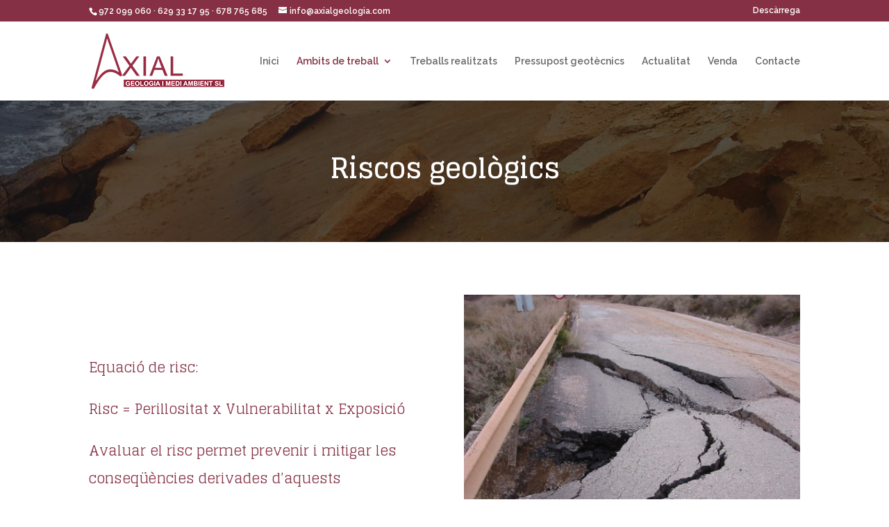

--- FILE ---
content_type: text/css
request_url: https://www.axialgeologia.com/wp-content/et-cache/296/et-core-unified-tb-1011-deferred-296.min.css?ver=1761786263
body_size: -10
content:
.et_pb_section_0_tb_footer.et_pb_section{padding-top:0px;padding-bottom:0px}.et_pb_section_2.et_pb_section,.et_pb_section_3.et_pb_section{padding-bottom:8vw}